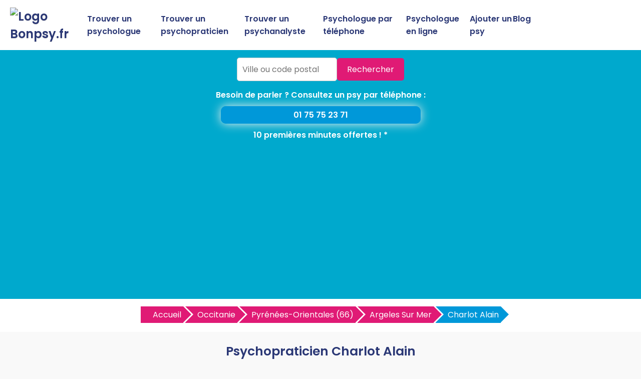

--- FILE ---
content_type: text/html; charset=utf-8
request_url: https://www.google.com/recaptcha/api2/aframe
body_size: 267
content:
<!DOCTYPE HTML><html><head><meta http-equiv="content-type" content="text/html; charset=UTF-8"></head><body><script nonce="6ho3TD5hkEscyaWmxWF4Aw">/** Anti-fraud and anti-abuse applications only. See google.com/recaptcha */ try{var clients={'sodar':'https://pagead2.googlesyndication.com/pagead/sodar?'};window.addEventListener("message",function(a){try{if(a.source===window.parent){var b=JSON.parse(a.data);var c=clients[b['id']];if(c){var d=document.createElement('img');d.src=c+b['params']+'&rc='+(localStorage.getItem("rc::a")?sessionStorage.getItem("rc::b"):"");window.document.body.appendChild(d);sessionStorage.setItem("rc::e",parseInt(sessionStorage.getItem("rc::e")||0)+1);localStorage.setItem("rc::h",'1768903651876');}}}catch(b){}});window.parent.postMessage("_grecaptcha_ready", "*");}catch(b){}</script></body></html>